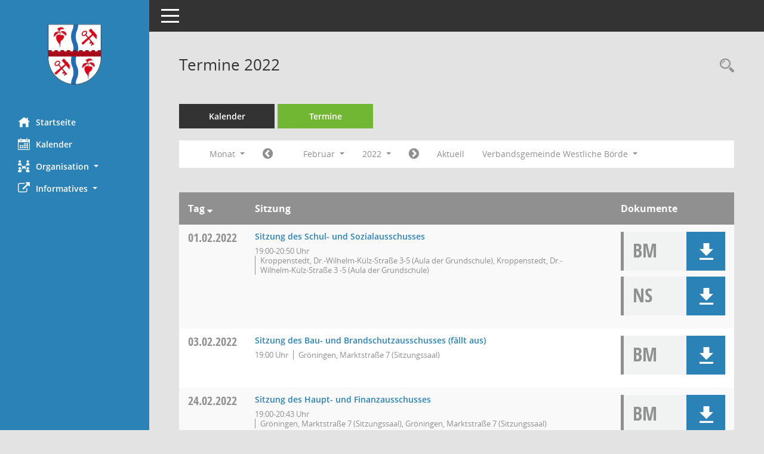

--- FILE ---
content_type: text/css
request_url: https://ratsinfo.westlicheboerde.de/bi/config/instancewww/vgwb/bi/layout/39397/config.css
body_size: 1237
content:
/* Angepasstes CSS zu ID 39397 (Stand 29.03.2019 09:54:08) */
/* === smc.css === */
#smc_body
{
-webkit-user-select: #2b82b6;
-moz-user-select: #2b82b6;
-ms-user-select: #2b82b6;
user-select: #2b82b6;
}
#smc_body .text-primary
{
color: #2b82b6;
}
#smc_body a.text-primary:hover,
#smc_body a.text-primary:focus
{
color: #d40304;
}
#smc_body .bg-primary
{
background-color: #2b82b6;
}
#smc_body a.bg-primary:hover,
#smc_body a.bg-primary:focus
{
background-color: #d40304;
}
#smc_body .btn-primary
{
background-color: #2b82b6;
border-color: #d40304;
}
#smc_body .btn-primary:focus,
#smc_body .btn-primary.focus
{
background-color: #d40304;
}
#smc_body .btn-primary:hover
{
background-color: #d40304;
}
#smc_body .btn-primary:active,
#smc_body .btn-primary.active,
#smc_body .open > .dropdown-toggle.btn-primary
{
background-color: #d40304;
}
#smc_body .btn-primary.disabled:hover,
#smc_body .btn-primary[disabled]:hover,
#smc_body fieldset[disabled] .btn-primary:hover,
#smc_body .btn-primary.disabled:focus,
#smc_body .btn-primary[disabled]:focus,
#smc_body fieldset[disabled] .btn-primary:focus,
#smc_body .btn-primary.disabled.focus,
#smc_body .btn-primary[disabled].focus,
#smc_body fieldset[disabled] .btn-primary.focus
{
background-color: #2b82b6;
border-color: #d40304;
}
#smc_body .btn-primary .badge
{
color: #2b82b6;
}
#smc_body .btn-success
{
background-color: #d40304;
}
#smc_body .btn-success.disabled:hover,
#smc_body .btn-success[disabled]:hover,
#smc_body fieldset[disabled] .btn-success:hover,
#smc_body .btn-success.disabled:focus,
#smc_body .btn-success[disabled]:focus,
#smc_body fieldset[disabled] .btn-success:focus,
#smc_body .btn-success.disabled.focus,
#smc_body .btn-success[disabled].focus,
#smc_body fieldset[disabled] .btn-success.focus
{
background-color: #d40304;
}
#smc_body .btn-success .badge
{
color: #d40304;
}
#smc_body .dropdown-menu > .active > a,
#smc_body .dropdown-menu > .active > a:hover,
#smc_body .dropdown-menu > .active > a:focus
{
background-color: #2b82b6;
}
#smc_body .nav-tabs > li.active > a,
#smc_body .nav-tabs > li.active > a:hover,
#smc_body .nav-tabs > li.active > a:focus
{
background-color: #2b82b6;
}
@media (min-width: 768px)
{
#smc_body .nav-tabs.nav-justified > .active > a,
#smc_body .nav-tabs.nav-justified > .active > a:hover,
#smc_body .nav-tabs.nav-justified > .active > a:focus
{
border-bottom-color: #2b82b6;
}
}
#smc_body .nav-pills > li.active > a,
#smc_body .nav-pills > li.active > a:hover,
#smc_body .nav-pills > li.active > a:focus
{
background-color: #2b82b6;
}
@media (min-width: 768px)
{
#smc_body .nav-tabs-justified > .active > a,
#smc_body .nav-tabs-justified > .active > a:hover,
#smc_body .nav-tabs-justified > .active > a:focus
{
border-bottom-color: #2b82b6;
}
}
#smc_body .pagination > .active > a,
#smc_body .pagination > .active > span,
#smc_body .pagination > .active > a:hover,
#smc_body .pagination > .active > span:hover,
#smc_body .pagination > .active > a:focus,
#smc_body .pagination > .active > span:focus
{
background-color: #2b82b6;
border-color: #2b82b6;
}
#smc_body .label-primary
{
background-color: #2b82b6;
}
#smc_body .label-primary[href]:hover,
#smc_body .label-primary[href]:focus
{
background-color: #d40304;
}
#smc_body .label-success
{
background-color: #d40304;
}
#smc_body .progress-bar
{
background-color: #2b82b6;
}
#smc_body .progress-bar-success
{
background-color: #d40304;
}
#smc_body .list-group-item.active,
#smc_body .list-group-item.active:hover,
#smc_body .list-group-item.active:focus
{
background-color: #2b82b6;
border-color: #2b82b6;
}
#smc_body .panel-primary
{
border-color: #2b82b6;
}
#smc_body .panel-primary > .panel-heading
{
background-color: #2b82b6;
border-color: #2b82b6;
}
#smc_body .panel-primary > .panel-heading + .panel-collapse > .panel-body
{
border-top-color: #2b82b6;
}
#smc_body .panel-primary > .panel-heading .badge
{
color: #2b82b6;
}
#smc_body .panel-primary > .panel-footer + .panel-collapse > .panel-body
{
border-bottom-color: #2b82b6;
}
#smc_body table tr.smc-new td:first-child:before
{
background-color: #2b82b6;
}
#smc_body table tr.smc-default td:first-child:before,
#smc_body table tr.smc-downloaded td:first-child:before
{
background-color: #d40304;
}
#smc_body table tr th a,
#smc_body table tr td a
{
color: #2b82b6;
}
#smc_body table tr th a:hover,
#smc_body table tr td a:hover,
#smc_body table tr th afocus,
#smc_body table tr td afocus
{
color: #d40304;
}
#smc_body #sidebar-wrapper
{
background-color: #2b82b6;
}
#smc_body #top-bar .nav.navbar-nav > li > a:hover,
#smc_body #top-bar .nav.navbar-nav > li > a:focus
{
color: #2b82b6;
}
#smc_body .smc-read-more > a:hover,
#smc_body .smc-read-more > a:focus
{
color: #2b82b6;
}
#smc_body .smc-documents > div > div.smc-new
{
border-left: 5px solid #2b82b6;
}
#smc_body .smc-documents > div > div.smc-downloaded
{
border-left: 5px solid #d40304;
}
#smc_body .smc-documents > div > div .smc-action-group > .btn.btn-todo,
#smc_body .smc-documents > div > div .smc-action-group > .btn.todo
{
background-color: #2b82b6;
}
#smc_body .smc-documents > div > div .smc-action-group > .btn.btn-todo:hover,
#smc_body .smc-documents > div > div .smc-action-group > .btn.todo:hover,
#smc_body .smc-documents > div > div .smc-action-group > .btn.btn-todo:focus,
#smc_body .smc-documents > div > div .smc-action-group > .btn.todo:focus
{
background-color: #2b82b6;
}
#smc_body .smc-documents > div > div h4 > a
{
color: #2b82b6;
}
#smc_body .smc-documents > div > div a:hover,
#smc_body .smc-documents > div > div a:focus
{
color: #2b82b6;
}
#smc_body .smc-action-group > .btn
{
background-color: #2b82b6;
}
#smc_body .smc-action-group > .btn:hover,
#smc_body .smc-action-group > .btn:focus
{
background-color: #d40304;
}
#smc_body .smc-action-group > .btn.btn-green
{
background-color: #d40304;
}
#smc_body .smc-action-group > .btn.btn-green:hover,
#smc_body .smc-action-group > .btn.btn-green:focus
{
background-color: #d40304;
}
#smc_body .smc-link-normal
{
color: #2b82b6 !important;
}
#smc_body .smc-link-normal:hover,
#smc_body .smc-link-normal:focus
{
color: #d40304 !important;
}
#smc_body .smc-link-procedure
{
background-color: #2b82b6;
}
#smc_body .smc-link-procedure:hover,
#smc_body .smc-link-procedure:focus
{
background-color: #d40304 !important;
}
#smc_body .smc-navbar.smc-connection-green
{
border-right: 15px solid #d40304;
}
#smc_body .nav-tabs > li > a:hover,
#smc_body .nav-tabs > li > a:focus
{
background-color: #2b82b6;
}
#smc_body .nav-tabs > li.active > a
{
background-color: #2b82b6;
}
#smc_body .nav-tabs > li.active > a:before
{
border-left: 40px solid #2b82b6;
}
#smc_body .nav-tabs > li.active > a:hover,
#smc_body .nav-tabs > li.active > a:focus
{
background-color: #2b82b6;
}
#smc_body .nav-tabs > li.smc-register-possible > a
{
background-color: #d40304;
}
#smc_body .panel .panel-heading.smc-panel-uv-leer h3:after
{
color: #2b82b6;
background-color: #2b82b6;
}
#smc_body .panel .panel-heading.smc-panel-uv-aktiv h3:after
{
background-color: #2b82b6;
}
#smc_body .panel .panel-heading.smc-panel-uv-aktiv-erledigt h3:after
{
background-color: #d40304;
}
#smc_body .panel .panel-heading.smc-panel-uv-todo h3:after
{
background-color: #2b82b6;
}
#smc_body .panel.panel-default > .smc-panel-action h3
{
color: #2b82b6;
}
#smc_body .panel.panel-default > .panel-heading h2 a,
#smc_body .panel.panel-default > .panel-heading h3 a,
#smc_body .panel.panel-default > .panel-heading h4 a
{
color: #2b82b6;
}
#smc_body .panel.panel-default > .panel-heading h2 a:hover,
#smc_body .panel.panel-default > .panel-heading h3 a:hover,
#smc_body .panel.panel-default > .panel-heading h4 a:hover,
#smc_body .panel.panel-default > .panel-heading h2 a:focus,
#smc_body .panel.panel-default > .panel-heading h3 a:focus,
#smc_body .panel.panel-default > .panel-heading h4 a:focus
{
color: #d40304;
}
#smc_body .panel.panel-default > .panel-heading .nav.nav-pills > li.active > a
{
background-color: #2b82b6;
}
#smc_body .panel.panel-default > .panel-heading .nav.nav-pills > li.active > a:hover,
#smc_body .panel.panel-default > .panel-heading .nav.nav-pills > li.active > a:focus
{
background-color: #2b82b6;
}
#smc_body .smc-content-normal a
{
color: #2b82b6 !important;
}
#smc_body .smc-content-normal a:hover,
#smc_body .smc-content-normal a:focus
{
color: #d40304 !important;
}
#smc_body .smc-badge-count
{
background-color: #2b82b6;
}
#smc_body .smc-nav-actions > li > a:hover,
#smc_body .smc-nav-actions > li > a:focus
{
color: #2b82b6;
}
#smc_body .smc-nav-actions > li > a.mark
{
color: #2b82b6;
}
#smc_body .smc-table .smc-table-row .smc-table-cell a
{
color: #2b82b6;
}
#smc_body .smc-table .smc-table-row .smc-table-cell a:hover,
#smc_body .smc-table .smc-table-row .smc-table-cell afocus
{
color: #d40304;
}
/* Textanpassungen */
/* Basis für Anpassung Textfarben */

#smc_body #sidebar-wrapper ul li > a,
#smc_body #sidebar-wrapper ul li > span {
  color: #fff;
}
#smc_body #sidebar-wrapper ul li > a:hover,
#smc_body #sidebar-wrapper ul li > a:active {
  color: #d40304;
}
#smc_body #sidebar-wrapper ul li.active > a,
#smc_body #sidebar-wrapper ul li.active > span {
  color: #d40304;
}
#smc_body .nav-tabs > li.active > a {
    color: #fff;
}
#smc_body .nav-tabs > li.active > a:hover {
    color: #d40304;
}
#smc_body .nav-tabs > li > a:hover {
    color: #d40304;
}
#smc_body .smc-ct1 {
	color:#fff !important;
}
#smc_body li.smc-ct1 > a {
	color:#fff !important;
}
#smc_body .smc-action-group > .btn {
    color: #fff !important;
}
#smc_body .btn-primary {
    color:#fff
}
#smc_body .smc-link-normal {
	color:#2b82b6 !important;
}
#smc_body .smc-documents > div > div h4 > a
{
    color: #2b82b6;
}
#smc_body .smc-documents > div > div a:hover,
#smc_body .smc-documents > div > div a:focus
{
    color: #2b82b6;
}
#smc_body .panel-default > .panel-heading .badge {
  color: #444 !important;
}


